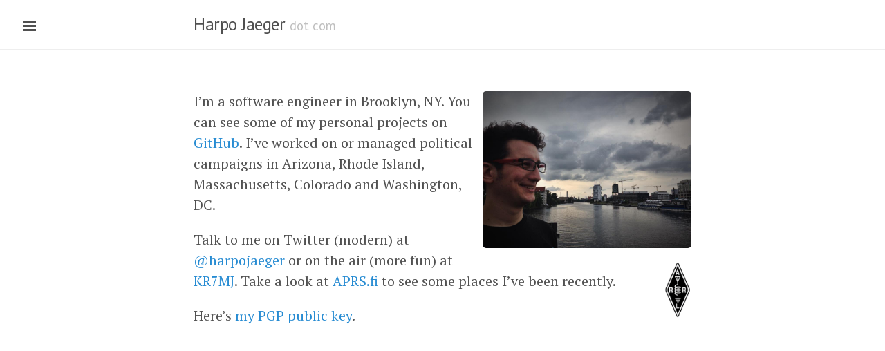

--- FILE ---
content_type: text/html; charset=utf-8
request_url: http://www.harpojaeger.com/
body_size: 2478
content:
<!DOCTYPE html>
<html xmlns="http://www.w3.org/1999/xhtml" xml:lang="en" lang="en-us">

  <head>
  <link href="http://gmpg.org/xfn/11" rel="profile">
  <meta http-equiv="X-UA-Compatible" content="IE=edge">
  <meta http-equiv="content-type" content="text/html; charset=utf-8">

  <!-- Enable responsiveness on mobile devices-->
  <meta name="viewport" content="width=device-width, initial-scale=1.0, maximum-scale=1">

  <title>
    
      About &middot; Harpo Jaeger
    
  </title>

  <!-- CSS -->
  <link rel="stylesheet" href="/public/css/poole.css">
  <link rel="stylesheet" href="/public/css/syntax.css">
  <link rel="stylesheet" href="/public/css/lanyon.css">
  <link rel="stylesheet" href="https://fonts.googleapis.com/css?family=PT+Serif:400,400italic,700|PT+Sans:400">
  <link rel="stylesheet" href="/assets/css/custom.css">

  <!-- Icons -->
  <link rel="apple-touch-icon-precomposed" sizes="144x144" href="/public/apple-touch-icon-precomposed.png">
  <link rel="shortcut icon" href="/public/favicon.ico">

  <!-- RSS -->
  <link rel="alternate" type="application/rss+xml" title="RSS" href="/atom.xml">

  <!-- Lightbox -->
  <link href="/assets/scripts/lightbox2/dist/css/lightbox.min.css" rel="stylesheet">

  <!-- Begin Jekyll SEO tag v2.4.0 -->
<title>About | Harpo Jaeger</title>
<meta name="generator" content="Jekyll v3.6.2" />
<meta property="og:title" content="About" />
<meta property="og:locale" content="en_US" />
<meta name="description" content="Politics, organizing and ham radio." />
<meta property="og:description" content="Politics, organizing and ham radio." />
<link rel="canonical" href="http://www.harpojaeger.com/" />
<meta property="og:url" content="http://www.harpojaeger.com/" />
<meta property="og:site_name" content="Harpo Jaeger" />
<meta name="twitter:card" content="summary" />
<meta name="twitter:site" content="@harpojaeger" />
<script type="application/ld+json">
{"name":"Harpo Jaeger","description":"Politics, organizing and ham radio.","@type":"WebSite","url":"http://www.harpojaeger.com/","headline":"About","@context":"http://schema.org"}</script>
<!-- End Jekyll SEO tag -->

</head>


  <body>

    <!-- Target for toggling the sidebar `.sidebar-checkbox` is for regular
     styles, `#sidebar-checkbox` for behavior. -->
<input type="checkbox" class="sidebar-checkbox" id="sidebar-checkbox">

<!-- Toggleable sidebar -->
<div class="sidebar" id="sidebar">
  <div class="sidebar-item">
    <p>Politics, organizing and ham radio.</p>
  </div>

  <nav class="sidebar-nav">
    <a class="sidebar-nav-item" href="/">Home</a>
	<a class="sidebar-nav-item" href="/posts">Posts</a>
    

    

    <a class="sidebar-nav-item" href="http://exquisitecorpse.io">Exquisite Corpse</a>
    <a class="sidebar-nav-item" href="https://twitter.com/harpojaeger">@harpojaeger</a>
    <a class="sidebar-nav-item" href="/atom.xml">RSS feed</a>
  </nav>

  <div class="sidebar-item">
    <p>
      &copy; 2008 - 2018. All rights reserved.
  </div>
</div>


    <!-- Wrap is the content to shift when toggling the sidebar. We wrap the
         content to avoid any CSS collisions with our real content. -->
    <div class="wrap">
      <div class="masthead">
        <div class="container">
          <h3 class="masthead-title">
            <a href="/" title="Home">Harpo Jaeger</a>
            <small>dot com</small>
          </h3>
        </div>
      </div>

      <div class="container content">
        <div style="float:right;width:42%;margin-left:10px;"><img alt="A picture of me over the water in Berlin, Germany." src="/assets/media/jekyll/images/about/profile-berlin.jpg" /></div>
<p>I’m a software engineer in Brooklyn, NY. You can see some of my personal projects on <a href="https://github.com/harpojaeger">GitHub</a>. I’ve worked on or managed political campaigns in Arizona, Rhode Island, Massachusetts, Colorado and Washington, DC.</p>

<div style="float:right;width:40px;clear:both;margin-left:10px;"><img alt="American Radio Relay League logo" src="/assets/media/jekyll/images/about/arrl_logo.gif" /></div>
<p>Talk to me on Twitter (modern) at <a href="https://twitter.com/harpojaeger">@harpojaeger</a> or on the air (more fun) at <a href="http://www.qrz.com/db/KR7MJ">KR7MJ</a>. Take a look at <a href="http://aprs.fi/#!mt=roadmap&amp;z=14&amp;call=a%2FKR7MJ-7&amp;timerange=3600&amp;tail=3600">APRS.fi</a> to see some places I’ve been recently.</p>

<p>Here’s <a href="/pgp.txt">my PGP public key</a>.</p>

      </div>
    </div>

    <label for="sidebar-checkbox" class="sidebar-toggle"></label>

    <script>
      (function(document) {
        var toggle = document.querySelector('.sidebar-toggle');
        var sidebar = document.querySelector('#sidebar');
        var checkbox = document.querySelector('#sidebar-checkbox');

        document.addEventListener('click', function(e) {
          var target = e.target;

          if(!checkbox.checked ||
             sidebar.contains(target) ||
             (target === checkbox || target === toggle)) return;

          checkbox.checked = false;
        }, false);
      })(document);
    </script>

    <!-- Lightbox -->
    <script src="/assets/scripts/lightbox2/dist/js/lightbox-plus-jquery.min.js"></script>

    <!-- And a custom script I wrote for pulling captions from alt text -->
    <script src="/assets/scripts/lightbox.altcaption.js"></script>

  <script defer src="https://static.cloudflareinsights.com/beacon.min.js/vcd15cbe7772f49c399c6a5babf22c1241717689176015" integrity="sha512-ZpsOmlRQV6y907TI0dKBHq9Md29nnaEIPlkf84rnaERnq6zvWvPUqr2ft8M1aS28oN72PdrCzSjY4U6VaAw1EQ==" data-cf-beacon='{"version":"2024.11.0","token":"11e081ae1ed1457e825246605b24d731","r":1,"server_timing":{"name":{"cfCacheStatus":true,"cfEdge":true,"cfExtPri":true,"cfL4":true,"cfOrigin":true,"cfSpeedBrain":true},"location_startswith":null}}' crossorigin="anonymous"></script>
</body>

</html>


--- FILE ---
content_type: text/css; charset=utf-8
request_url: http://www.harpojaeger.com/public/css/lanyon.css
body_size: 3367
content:
/*
 *  ___
 * /\_ \
 * \//\ \      __      ___   __  __    ___     ___
 *   \ \ \   /'__`\  /' _ `\/\ \/\ \  / __`\ /' _ `\
 *    \_\ \_/\ \_\.\_/\ \/\ \ \ \_\ \/\ \_\ \/\ \/\ \
 *    /\____\ \__/.\_\ \_\ \_\/`____ \ \____/\ \_\ \_\
 *    \/____/\/__/\/_/\/_/\/_/`/___/> \/___/  \/_/\/_/
 *                               /\___/
 *                               \/__/
 *
 * Designed, built, and released under MIT license by @mdo. Learn more at
 * https://github.com/poole/lanyon.
 */


/*
 * Contents
 *
 * Global resets
 * Masthead
 * Sidebar
 * Slide effect
 * Posts and pages
 * Pagination
 * Reverse layout
 * Themes
 */


/*
 * Global resets
 *
 * Update the foundational and global aspects of the page.
 */

/* Prevent scroll on narrow devices */
html,
body {
  overflow-x: hidden;
}

html {
  font-family: "PT Serif", Georgia, "Times New Roman", serif;
}

h1, h2, h3, h4, h5, h6 {
  font-family: "PT Sans", Helvetica, Arial, sans-serif;
  font-weight: 400;
  color: #313131;
  letter-spacing: -.025rem;
}


/*
 * Wrapper
 *
 * The wrapper is used to position site content when the sidebar is toggled. We
 * use an outter wrap to position the sidebar without interferring with the
 * regular page content.
 */

.wrap {
  position: relative;
  width: 100%;
}


/*
 * Container
 *
 * Center the page content.
 */

.container {
  max-width: 28rem;
}
@media (min-width: 38em) {
  .container {
    max-width: 32rem;
  }
}
@media (min-width: 56em) {
  .container {
    max-width: 38rem;
  }
}


/*
 * Masthead
 *
 * Super small header above the content for site name and short description.
 */

.masthead {
  padding-top:    1rem;
  padding-bottom: 1rem;
  margin-bottom: 3rem;
  border-bottom: 1px solid #eee;
}
.masthead-title {
  margin-top: 0;
  margin-bottom: 0;
  color: #505050;
}
.masthead-title a {
  color: #505050;
}
.masthead-title small {
  font-size: 75%;
  font-weight: 400;
  color: #c0c0c0;
  letter-spacing: 0;
}

@media (max-width: 48em) {
  .masthead-title {
    text-align: center;
  }
  .masthead-title small {
    display: none;
  }
}


/*
 * Sidebar
 *
 * The sidebar is the drawer, the item we are toggling with our handy hamburger
 * button in the corner of the page.
 *
 * This particular sidebar implementation was inspired by Chris Coyier's
 * "Offcanvas Menu with CSS Target" article, and the checkbox variation from the
 * comments by a reader. It modifies both implementations to continue using the
 * checkbox (no change in URL means no polluted browser history), but this uses
 * `position` for the menu to avoid some potential content reflow issues.
 *
 * Source: http://css-tricks.com/off-canvas-menu-with-css-target/#comment-207504
 */

/* Style and "hide" the sidebar */
.sidebar {
  position: fixed;
  top: 0;
  bottom: 0;
  left: -14rem;
  width: 14rem;
  visibility: hidden;
  overflow-y: auto;
  font-family: "PT Sans", Helvetica, Arial, sans-serif;
  font-size: .875rem; /* 15px */
  color: rgba(255,255,255,.6);
  background-color: #202020;
  -webkit-transition: all .3s ease-in-out;
          transition: all .3s ease-in-out;
}
@media (min-width: 30em) {
  .sidebar {
    font-size: .75rem; /* 14px */
  }
}

/* Sidebar content */
.sidebar a {
  font-weight: normal;
  color: #fff;
}
.sidebar-item {
  padding: 1rem;
}
.sidebar-item p:last-child {
  margin-bottom: 0;
}

/* Sidebar nav */
.sidebar-nav {
  border-bottom: 1px solid rgba(255,255,255,.1);
}
.sidebar-nav-item {
  display: block;
  padding: .5rem 1rem;
  border-top: 1px solid rgba(255,255,255,.1);
}
.sidebar-nav-item.active,
a.sidebar-nav-item:hover,
a.sidebar-nav-item:focus {
  text-decoration: none;
  background-color: rgba(255,255,255,.1);
  border-color: transparent;
}

@media (min-width: 48em) {
  .sidebar-item {
    padding: 1.5rem;
  }
  .sidebar-nav-item {
    padding-left:  1.5rem;
    padding-right: 1.5rem;
  }
}

/* Hide the sidebar checkbox that we toggle with `.sidebar-toggle` */
.sidebar-checkbox {
  display: none;
}

/* Style the `label` that we use to target the `.sidebar-checkbox` */
.sidebar-toggle {
  position: absolute;
  top:  1rem;
  left: 1rem;
  display: block;
  width: 2.2rem;
  padding: .5rem .65rem;
  color: #505050;
  background-color: #fff;
  border-radius: 4px;
  cursor: pointer;
}
.sidebar-toggle:before {
  display: block;
  content: "";
  width: 100%;
  padding-bottom: .125rem;
  border-top: .375rem double;
  border-bottom: .125rem solid;

  /* Make the border inside the box */
  -webkit-box-sizing: border-box;
     -moz-box-sizing: border-box;
          box-sizing: border-box;
}

.sidebar-toggle:active,
#sidebar-checkbox:checked ~ .sidebar-toggle {
  color: #fff;
  background-color: #505050;
}

@media (min-width: 30.1em) {
  .sidebar-toggle {
    position: fixed;
    width: 2.25rem;
  }
  .sidebar-toggle:before {
    padding-bottom: .15rem;
    border-top-width: .45rem;
    border-bottom-width: .15rem;
  }
}


/* Slide effect
 *
 * Handle the sliding effects of the sidebar and content in one spot, seperate
 * from the default styles.
 *
 * As an a heads up, we don't use `transform: translate3d()` here because when
 * mixed with `position: fixed;` for the sidebar toggle, it creates a new
 * containing block. Put simply, the fixed sidebar toggle behaves like
 * `position: absolute;` when transformed.
 *
 * Read more about it at http://meyerweb.com/eric/thoughts/2011/09/12/.
 */

.wrap,
.sidebar,
.sidebar-toggle {
  -webkit-backface-visibility: hidden;
      -ms-backface-visibility: hidden;
          backface-visibility: hidden;
}
.wrap,
.sidebar-toggle {
  -webkit-transition: -webkit-transform .3s ease-in-out;
          transition: transform .3s ease-in-out;
}

#sidebar-checkbox:checked + .sidebar {
  z-index: 10;
  visibility: visible;
}
#sidebar-checkbox:checked ~ .sidebar,
#sidebar-checkbox:checked ~ .wrap,
#sidebar-checkbox:checked ~ .sidebar-toggle {
  -webkit-transform: translateX(14rem);
      -ms-transform: translateX(14rem);
          transform: translateX(14rem);
}


/*
 * Posts and pages
 *
 * Each post is wrapped in `.post` and is used on default and post layouts. Each
 * page is wrapped in `.page` and is only used on the page layout.
 */

.page,
.post {
  margin-bottom: 4em;
}

/* Blog post or page title */
.page-title,
.post-title,
.post-title a {
  color: #303030;
}
.page-title,
.post-title {
  margin-top: 0;
}

/* Meta data line below post title */
.post-date {
  display: block;
  margin-top: -.5rem;
  margin-bottom: 1rem;
  color: #9a9a9a;
}

/* Related posts */
.related {
  padding-top: 2rem;
  padding-bottom: 2rem;
  border-top: 1px solid #eee;
}
.related-posts {
  padding-left: 0;
  list-style: none;
}
.related-posts h3 {
  margin-top: 0;
}
.related-posts li small {
  font-size: 75%;
  color: #999;
}
.related-posts li a:hover {
  color: #268bd2;
  text-decoration: none;
}
.related-posts li a:hover small {
  color: inherit;
}


/*
 * Pagination
 *
 * Super lightweight (HTML-wise) blog pagination. `span`s are provide for when
 * there are no more previous or next posts to show.
 */

.pagination {
  overflow: hidden; /* clearfix */
  margin-left: -1rem;
  margin-right: -1rem;
  font-family: "PT Sans", Helvetica, Arial, sans-serif;
  color: #ccc;
  text-align: center;
}

/* Pagination items can be `span`s or `a`s */
.pagination-item {
  display: block;
  padding: 1rem;
  border: 1px solid #eee;
}
.pagination-item:first-child {
  margin-bottom: -1px;
}

/* Only provide a hover state for linked pagination items */
a.pagination-item:hover {
  background-color: #f5f5f5;
}

@media (min-width: 30em) {
  .pagination {
    margin: 3rem 0;
  }
  .pagination-item {
    float: left;
    width: 50%;
  }
  .pagination-item:first-child {
    margin-bottom: 0;
    border-top-left-radius:    4px;
    border-bottom-left-radius: 4px;
  }
  .pagination-item:last-child {
    margin-left: -1px;
    border-top-right-radius:    4px;
    border-bottom-right-radius: 4px;
  }
}


/*
 * Reverse layout
 *
 * Flip the orientation of the page by placing the `.sidebar` and sidebar toggle
 * on the right side.
 */

.layout-reverse .sidebar {
  left: auto;
  right: -14rem;
}
.layout-reverse .sidebar-toggle {
  left: auto;
  right: 1rem;
}

.layout-reverse #sidebar-checkbox:checked ~ .sidebar,
.layout-reverse #sidebar-checkbox:checked ~ .wrap,
.layout-reverse #sidebar-checkbox:checked ~ .sidebar-toggle {
  -webkit-transform: translateX(-14rem);
      -ms-transform: translateX(-14rem);
          transform: translateX(-14rem);
}


/*
 * Themes
 *
 * Apply custom color schemes by adding the appropriate class to the `body`.
 * Based on colors from Base16: http://chriskempson.github.io/base16/#default.
 */

/* Red */
.theme-base-08 .sidebar,
.theme-base-08 .sidebar-toggle:active,
.theme-base-08 #sidebar-checkbox:checked ~ .sidebar-toggle {
  background-color: #ac4142;
}
.theme-base-08 .container a,
.theme-base-08 .sidebar-toggle,
.theme-base-08 .related-posts li a:hover {
  color: #ac4142;
}

/* Orange */
.theme-base-09 .sidebar,
.theme-base-09 .sidebar-toggle:active,
.theme-base-09 #sidebar-checkbox:checked ~ .sidebar-toggle {
  background-color: #d28445;
}
.theme-base-09 .container a,
.theme-base-09 .sidebar-toggle,
.theme-base-09 .related-posts li a:hover {
  color: #d28445;
}

/* Yellow */
.theme-base-0a .sidebar,
.theme-base-0a .sidebar-toggle:active,
.theme-base-0a #sidebar-checkbox:checked ~ .sidebar-toggle {
  background-color: #f4bf75;
}
.theme-base-0a .container a,
.theme-base-0a .sidebar-toggle,
.theme-base-0a .related-posts li a:hover {
  color: #f4bf75;
}

/* Green */
.theme-base-0b .sidebar,
.theme-base-0b .sidebar-toggle:active,
.theme-base-0b #sidebar-checkbox:checked ~ .sidebar-toggle {
  background-color: #90a959;
}
.theme-base-0b .container a,
.theme-base-0b .sidebar-toggle,
.theme-base-0b .related-posts li a:hover {
  color: #90a959;
}

/* Cyan */
.theme-base-0c .sidebar,
.theme-base-0c .sidebar-toggle:active,
.theme-base-0c #sidebar-checkbox:checked ~ .sidebar-toggle {
  background-color: #75b5aa;
}
.theme-base-0c .container a,
.theme-base-0c .sidebar-toggle,
.theme-base-0c .related-posts li a:hover {
  color: #75b5aa;
}

/* Blue */
.theme-base-0d .sidebar,
.theme-base-0d .sidebar-toggle:active,
.theme-base-0d #sidebar-checkbox:checked ~ .sidebar-toggle {
  background-color: #6a9fb5;
}
.theme-base-0d .container a,
.theme-base-0d .sidebar-toggle,
.theme-base-0d .related-posts li a:hover {
  color: #6a9fb5;
}

/* Magenta */
.theme-base-0e .sidebar,
.theme-base-0e .sidebar-toggle:active,
.theme-base-0e #sidebar-checkbox:checked ~ .sidebar-toggle {
  background-color: #aa759f;
}
.theme-base-0e .container a,
.theme-base-0e .sidebar-toggle,
.theme-base-0e .related-posts li a:hover {
  color: #aa759f;
}

/* Brown */
.theme-base-0f .sidebar,
.theme-base-0f .sidebar-toggle:active,
.theme-base-0f #sidebar-checkbox:checked ~ .sidebar-toggle {
  background-color: #8f5536;
}
.theme-base-0f .container a,
.theme-base-0f .sidebar-toggle,
.theme-base-0f .related-posts li a:hover {
  color: #8f5536;
}


/*
 * Overlay sidebar
 *
 * Make the sidebar content overlay the viewport content instead of pushing it
 * aside when toggled.
 */

.sidebar-overlay #sidebar-checkbox:checked ~ .wrap {
  -webkit-transform: translateX(0);
      -ms-transform: translateX(0);
          transform: translateX(0);
}
.sidebar-overlay #sidebar-checkbox:checked ~ .sidebar-toggle {
  box-shadow: 0 0 0 .25rem #fff;
}
.sidebar-overlay #sidebar-checkbox:checked ~ .sidebar {
  box-shadow: .25rem 0 .5rem rgba(0,0,0,.1);
}

/* Only one tweak for a reverse layout */
.layout-reverse.sidebar-overlay #sidebar-checkbox:checked ~ .sidebar {
  box-shadow: -.25rem 0 .5rem rgba(0,0,0,.1);
}


--- FILE ---
content_type: text/css; charset=utf-8
request_url: http://www.harpojaeger.com/assets/css/custom.css
body_size: 158
content:
img.rightimg {
  float: right;
  width: 40%
}

img.smallimg {
  width: 27%;
}

div.imgrow {
  display: flex;
  flex-direction: row;
  flex-wrap: no-wrap
}

div.imgrow a {
  margin: 0em 1em;
}


--- FILE ---
content_type: application/javascript; charset=utf-8
request_url: http://www.harpojaeger.com/assets/scripts/lightbox.altcaption.js
body_size: 248
content:
$( document ).ready(function() {

  console.log("jQuery " + $.fn.jquery);

  images = $('img[class*="lightbox"]')
  console.log('Found ' + images.length + ' matching tags');

  images.wrap(function(i,elem){

    return '<a href = "' + $(this).attr('src') + '" data-lightbox = "' + $(this).attr('class').split(' ')[0] + '" data-title = "' + $(this).attr('alt') + '"></a>'

  });
});
